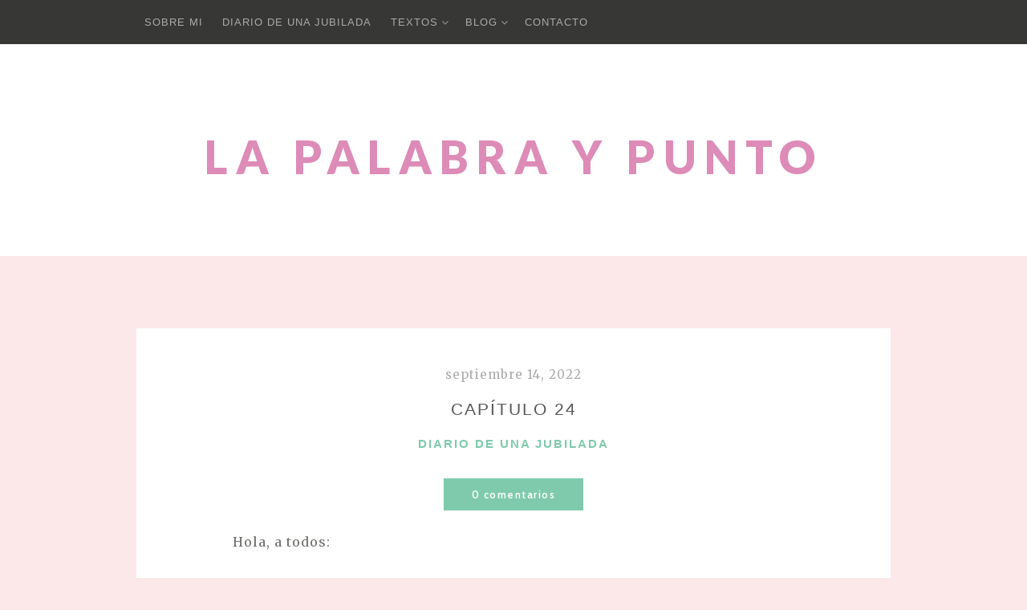

--- FILE ---
content_type: text/html; charset=UTF-8
request_url: https://lapalabraypunto.es/capitulo-24/
body_size: 11938
content:
<!DOCTYPE html>
<html lang="es">
<head>
		<meta charset="UTF-8">
	<meta name="viewport" content="width=device-width, initial-scale=1">
	<link rel="profile" href="http://gmpg.org/xfn/11">
	<link rel="pingback" href="https://lapalabraypunto.es/xmlrpc.php">

		<title>Capítulo 24 &#8211; La Palabra y Punto</title>
<meta name='robots' content='max-image-preview:large' />
<link rel='dns-prefetch' href='//fonts.googleapis.com' />
<link rel="alternate" type="application/rss+xml" title="La Palabra y Punto &raquo; Feed" href="https://lapalabraypunto.es/feed/" />
<link rel="alternate" type="application/rss+xml" title="La Palabra y Punto &raquo; Feed de los comentarios" href="https://lapalabraypunto.es/comments/feed/" />
<link rel="alternate" type="application/rss+xml" title="La Palabra y Punto &raquo; Comentario Capítulo 24 del feed" href="https://lapalabraypunto.es/capitulo-24/feed/" />
<link rel="alternate" title="oEmbed (JSON)" type="application/json+oembed" href="https://lapalabraypunto.es/wp-json/oembed/1.0/embed?url=https%3A%2F%2Flapalabraypunto.es%2Fcapitulo-24%2F" />
<link rel="alternate" title="oEmbed (XML)" type="text/xml+oembed" href="https://lapalabraypunto.es/wp-json/oembed/1.0/embed?url=https%3A%2F%2Flapalabraypunto.es%2Fcapitulo-24%2F&#038;format=xml" />
<style id='wp-img-auto-sizes-contain-inline-css' type='text/css'>
img:is([sizes=auto i],[sizes^="auto," i]){contain-intrinsic-size:3000px 1500px}
/*# sourceURL=wp-img-auto-sizes-contain-inline-css */
</style>
<style id='wp-emoji-styles-inline-css' type='text/css'>

	img.wp-smiley, img.emoji {
		display: inline !important;
		border: none !important;
		box-shadow: none !important;
		height: 1em !important;
		width: 1em !important;
		margin: 0 0.07em !important;
		vertical-align: -0.1em !important;
		background: none !important;
		padding: 0 !important;
	}
/*# sourceURL=wp-emoji-styles-inline-css */
</style>
<link rel='stylesheet' id='wp-block-library-css' href='https://lapalabraypunto.es/wp-includes/css/dist/block-library/style.min.css?ver=6.9' type='text/css' media='all' />
<style id='classic-theme-styles-inline-css' type='text/css'>
/*! This file is auto-generated */
.wp-block-button__link{color:#fff;background-color:#32373c;border-radius:9999px;box-shadow:none;text-decoration:none;padding:calc(.667em + 2px) calc(1.333em + 2px);font-size:1.125em}.wp-block-file__button{background:#32373c;color:#fff;text-decoration:none}
/*# sourceURL=/wp-includes/css/classic-themes.min.css */
</style>
<style id='simple-social-icons-block-styles-inline-css' type='text/css'>
:where(.wp-block-social-links.is-style-logos-only) .wp-social-link-imdb{background-color:#f5c518;color:#000}:where(.wp-block-social-links:not(.is-style-logos-only)) .wp-social-link-imdb{background-color:#f5c518;color:#000}:where(.wp-block-social-links.is-style-logos-only) .wp-social-link-kofi{color:#72a5f2}:where(.wp-block-social-links:not(.is-style-logos-only)) .wp-social-link-kofi{background-color:#72a5f2;color:#fff}:where(.wp-block-social-links.is-style-logos-only) .wp-social-link-letterboxd{color:#202830}:where(.wp-block-social-links:not(.is-style-logos-only)) .wp-social-link-letterboxd{background-color:#3b45fd;color:#fff}:where(.wp-block-social-links.is-style-logos-only) .wp-social-link-signal{color:#3b45fd}:where(.wp-block-social-links:not(.is-style-logos-only)) .wp-social-link-signal{background-color:#3b45fd;color:#fff}:where(.wp-block-social-links.is-style-logos-only) .wp-social-link-youtube-music{color:red}:where(.wp-block-social-links:not(.is-style-logos-only)) .wp-social-link-youtube-music{background-color:red;color:#fff}:where(.wp-block-social-links.is-style-logos-only) .wp-social-link-diaspora{color:#000}:where(.wp-block-social-links:not(.is-style-logos-only)) .wp-social-link-diaspora{background-color:#3e4142;color:#fff}:where(.wp-block-social-links.is-style-logos-only) .wp-social-link-bloglovin{color:#000}:where(.wp-block-social-links:not(.is-style-logos-only)) .wp-social-link-bloglovin{background-color:#000;color:#fff}:where(.wp-block-social-links.is-style-logos-only) .wp-social-link-phone{color:#000}:where(.wp-block-social-links:not(.is-style-logos-only)) .wp-social-link-phone{background-color:#000;color:#fff}:where(.wp-block-social-links.is-style-logos-only) .wp-social-link-substack{color:#ff6719}:where(.wp-block-social-links:not(.is-style-logos-only)) .wp-social-link-substack{background-color:#ff6719;color:#fff}:where(.wp-block-social-links.is-style-logos-only) .wp-social-link-tripadvisor{color:#34e0a1}:where(.wp-block-social-links:not(.is-style-logos-only)) .wp-social-link-tripadvisor{background-color:#34e0a1;color:#fff}:where(.wp-block-social-links.is-style-logos-only) .wp-social-link-xing{color:#026466}:where(.wp-block-social-links:not(.is-style-logos-only)) .wp-social-link-xing{background-color:#026466;color:#fff}:where(.wp-block-social-links.is-style-logos-only) .wp-social-link-pixelfed{color:#000}:where(.wp-block-social-links:not(.is-style-logos-only)) .wp-social-link-pixelfed{background-color:#000;color:#fff}:where(.wp-block-social-links.is-style-logos-only) .wp-social-link-matrix{color:#000}:where(.wp-block-social-links:not(.is-style-logos-only)) .wp-social-link-matrix{background-color:#000;color:#fff}:where(.wp-block-social-links.is-style-logos-only) .wp-social-link-protonmail{color:#6d4aff}:where(.wp-block-social-links:not(.is-style-logos-only)) .wp-social-link-protonmail{background-color:#6d4aff;color:#fff}:where(.wp-block-social-links.is-style-logos-only) .wp-social-link-paypal{color:#003087}:where(.wp-block-social-links:not(.is-style-logos-only)) .wp-social-link-paypal{background-color:#003087;color:#fff}:where(.wp-block-social-links.is-style-logos-only) .wp-social-link-antennapod{color:#20a5ff}:where(.wp-block-social-links:not(.is-style-logos-only)) .wp-social-link-antennapod{background-color:#20a5ff;color:#fff}:where(.wp-block-social-links:not(.is-style-logos-only)) .wp-social-link-caldotcom{background-color:#000;color:#fff}:where(.wp-block-social-links.is-style-logos-only) .wp-social-link-fedora{color:#294172}:where(.wp-block-social-links:not(.is-style-logos-only)) .wp-social-link-fedora{background-color:#294172;color:#fff}:where(.wp-block-social-links.is-style-logos-only) .wp-social-link-googlephotos{color:#4285f4}:where(.wp-block-social-links:not(.is-style-logos-only)) .wp-social-link-googlephotos{background-color:#4285f4;color:#fff}:where(.wp-block-social-links.is-style-logos-only) .wp-social-link-googlescholar{color:#4285f4}:where(.wp-block-social-links:not(.is-style-logos-only)) .wp-social-link-googlescholar{background-color:#4285f4;color:#fff}:where(.wp-block-social-links.is-style-logos-only) .wp-social-link-mendeley{color:#9d1626}:where(.wp-block-social-links:not(.is-style-logos-only)) .wp-social-link-mendeley{background-color:#9d1626;color:#fff}:where(.wp-block-social-links.is-style-logos-only) .wp-social-link-notion{color:#000}:where(.wp-block-social-links:not(.is-style-logos-only)) .wp-social-link-notion{background-color:#000;color:#fff}:where(.wp-block-social-links.is-style-logos-only) .wp-social-link-overcast{color:#fc7e0f}:where(.wp-block-social-links:not(.is-style-logos-only)) .wp-social-link-overcast{background-color:#fc7e0f;color:#fff}:where(.wp-block-social-links.is-style-logos-only) .wp-social-link-pexels{color:#05a081}:where(.wp-block-social-links:not(.is-style-logos-only)) .wp-social-link-pexels{background-color:#05a081;color:#fff}:where(.wp-block-social-links.is-style-logos-only) .wp-social-link-pocketcasts{color:#f43e37}:where(.wp-block-social-links:not(.is-style-logos-only)) .wp-social-link-pocketcasts{background-color:#f43e37;color:#fff}:where(.wp-block-social-links.is-style-logos-only) .wp-social-link-strava{color:#fc4c02}:where(.wp-block-social-links:not(.is-style-logos-only)) .wp-social-link-strava{background-color:#fc4c02;color:#fff}:where(.wp-block-social-links.is-style-logos-only) .wp-social-link-wechat{color:#09b83e}:where(.wp-block-social-links:not(.is-style-logos-only)) .wp-social-link-wechat{background-color:#09b83e;color:#fff}:where(.wp-block-social-links.is-style-logos-only) .wp-social-link-zulip{color:#54a7ff}:where(.wp-block-social-links:not(.is-style-logos-only)) .wp-social-link-zulip{background-color:#000;color:#fff}:where(.wp-block-social-links.is-style-logos-only) .wp-social-link-podcastaddict{color:#f3842c}:where(.wp-block-social-links:not(.is-style-logos-only)) .wp-social-link-podcastaddict{background-color:#f3842c;color:#fff}:where(.wp-block-social-links.is-style-logos-only) .wp-social-link-applepodcasts{color:#8e32c6}:where(.wp-block-social-links:not(.is-style-logos-only)) .wp-social-link-applepodcasts{background-color:#8e32c6;color:#fff}:where(.wp-block-social-links.is-style-logos-only) .wp-social-link-ivoox{color:#f45f31}:where(.wp-block-social-links:not(.is-style-logos-only)) .wp-social-link-ivoox{background-color:#f45f31;color:#fff}

/*# sourceURL=https://lapalabraypunto.es/wp-content/plugins/simple-social-icons/build/style-index.css */
</style>
<style id='global-styles-inline-css' type='text/css'>
:root{--wp--preset--aspect-ratio--square: 1;--wp--preset--aspect-ratio--4-3: 4/3;--wp--preset--aspect-ratio--3-4: 3/4;--wp--preset--aspect-ratio--3-2: 3/2;--wp--preset--aspect-ratio--2-3: 2/3;--wp--preset--aspect-ratio--16-9: 16/9;--wp--preset--aspect-ratio--9-16: 9/16;--wp--preset--color--black: #000000;--wp--preset--color--cyan-bluish-gray: #abb8c3;--wp--preset--color--white: #ffffff;--wp--preset--color--pale-pink: #f78da7;--wp--preset--color--vivid-red: #cf2e2e;--wp--preset--color--luminous-vivid-orange: #ff6900;--wp--preset--color--luminous-vivid-amber: #fcb900;--wp--preset--color--light-green-cyan: #7bdcb5;--wp--preset--color--vivid-green-cyan: #00d084;--wp--preset--color--pale-cyan-blue: #8ed1fc;--wp--preset--color--vivid-cyan-blue: #0693e3;--wp--preset--color--vivid-purple: #9b51e0;--wp--preset--gradient--vivid-cyan-blue-to-vivid-purple: linear-gradient(135deg,rgb(6,147,227) 0%,rgb(155,81,224) 100%);--wp--preset--gradient--light-green-cyan-to-vivid-green-cyan: linear-gradient(135deg,rgb(122,220,180) 0%,rgb(0,208,130) 100%);--wp--preset--gradient--luminous-vivid-amber-to-luminous-vivid-orange: linear-gradient(135deg,rgb(252,185,0) 0%,rgb(255,105,0) 100%);--wp--preset--gradient--luminous-vivid-orange-to-vivid-red: linear-gradient(135deg,rgb(255,105,0) 0%,rgb(207,46,46) 100%);--wp--preset--gradient--very-light-gray-to-cyan-bluish-gray: linear-gradient(135deg,rgb(238,238,238) 0%,rgb(169,184,195) 100%);--wp--preset--gradient--cool-to-warm-spectrum: linear-gradient(135deg,rgb(74,234,220) 0%,rgb(151,120,209) 20%,rgb(207,42,186) 40%,rgb(238,44,130) 60%,rgb(251,105,98) 80%,rgb(254,248,76) 100%);--wp--preset--gradient--blush-light-purple: linear-gradient(135deg,rgb(255,206,236) 0%,rgb(152,150,240) 100%);--wp--preset--gradient--blush-bordeaux: linear-gradient(135deg,rgb(254,205,165) 0%,rgb(254,45,45) 50%,rgb(107,0,62) 100%);--wp--preset--gradient--luminous-dusk: linear-gradient(135deg,rgb(255,203,112) 0%,rgb(199,81,192) 50%,rgb(65,88,208) 100%);--wp--preset--gradient--pale-ocean: linear-gradient(135deg,rgb(255,245,203) 0%,rgb(182,227,212) 50%,rgb(51,167,181) 100%);--wp--preset--gradient--electric-grass: linear-gradient(135deg,rgb(202,248,128) 0%,rgb(113,206,126) 100%);--wp--preset--gradient--midnight: linear-gradient(135deg,rgb(2,3,129) 0%,rgb(40,116,252) 100%);--wp--preset--font-size--small: 13px;--wp--preset--font-size--medium: 20px;--wp--preset--font-size--large: 36px;--wp--preset--font-size--x-large: 42px;--wp--preset--spacing--20: 0.44rem;--wp--preset--spacing--30: 0.67rem;--wp--preset--spacing--40: 1rem;--wp--preset--spacing--50: 1.5rem;--wp--preset--spacing--60: 2.25rem;--wp--preset--spacing--70: 3.38rem;--wp--preset--spacing--80: 5.06rem;--wp--preset--shadow--natural: 6px 6px 9px rgba(0, 0, 0, 0.2);--wp--preset--shadow--deep: 12px 12px 50px rgba(0, 0, 0, 0.4);--wp--preset--shadow--sharp: 6px 6px 0px rgba(0, 0, 0, 0.2);--wp--preset--shadow--outlined: 6px 6px 0px -3px rgb(255, 255, 255), 6px 6px rgb(0, 0, 0);--wp--preset--shadow--crisp: 6px 6px 0px rgb(0, 0, 0);}:where(.is-layout-flex){gap: 0.5em;}:where(.is-layout-grid){gap: 0.5em;}body .is-layout-flex{display: flex;}.is-layout-flex{flex-wrap: wrap;align-items: center;}.is-layout-flex > :is(*, div){margin: 0;}body .is-layout-grid{display: grid;}.is-layout-grid > :is(*, div){margin: 0;}:where(.wp-block-columns.is-layout-flex){gap: 2em;}:where(.wp-block-columns.is-layout-grid){gap: 2em;}:where(.wp-block-post-template.is-layout-flex){gap: 1.25em;}:where(.wp-block-post-template.is-layout-grid){gap: 1.25em;}.has-black-color{color: var(--wp--preset--color--black) !important;}.has-cyan-bluish-gray-color{color: var(--wp--preset--color--cyan-bluish-gray) !important;}.has-white-color{color: var(--wp--preset--color--white) !important;}.has-pale-pink-color{color: var(--wp--preset--color--pale-pink) !important;}.has-vivid-red-color{color: var(--wp--preset--color--vivid-red) !important;}.has-luminous-vivid-orange-color{color: var(--wp--preset--color--luminous-vivid-orange) !important;}.has-luminous-vivid-amber-color{color: var(--wp--preset--color--luminous-vivid-amber) !important;}.has-light-green-cyan-color{color: var(--wp--preset--color--light-green-cyan) !important;}.has-vivid-green-cyan-color{color: var(--wp--preset--color--vivid-green-cyan) !important;}.has-pale-cyan-blue-color{color: var(--wp--preset--color--pale-cyan-blue) !important;}.has-vivid-cyan-blue-color{color: var(--wp--preset--color--vivid-cyan-blue) !important;}.has-vivid-purple-color{color: var(--wp--preset--color--vivid-purple) !important;}.has-black-background-color{background-color: var(--wp--preset--color--black) !important;}.has-cyan-bluish-gray-background-color{background-color: var(--wp--preset--color--cyan-bluish-gray) !important;}.has-white-background-color{background-color: var(--wp--preset--color--white) !important;}.has-pale-pink-background-color{background-color: var(--wp--preset--color--pale-pink) !important;}.has-vivid-red-background-color{background-color: var(--wp--preset--color--vivid-red) !important;}.has-luminous-vivid-orange-background-color{background-color: var(--wp--preset--color--luminous-vivid-orange) !important;}.has-luminous-vivid-amber-background-color{background-color: var(--wp--preset--color--luminous-vivid-amber) !important;}.has-light-green-cyan-background-color{background-color: var(--wp--preset--color--light-green-cyan) !important;}.has-vivid-green-cyan-background-color{background-color: var(--wp--preset--color--vivid-green-cyan) !important;}.has-pale-cyan-blue-background-color{background-color: var(--wp--preset--color--pale-cyan-blue) !important;}.has-vivid-cyan-blue-background-color{background-color: var(--wp--preset--color--vivid-cyan-blue) !important;}.has-vivid-purple-background-color{background-color: var(--wp--preset--color--vivid-purple) !important;}.has-black-border-color{border-color: var(--wp--preset--color--black) !important;}.has-cyan-bluish-gray-border-color{border-color: var(--wp--preset--color--cyan-bluish-gray) !important;}.has-white-border-color{border-color: var(--wp--preset--color--white) !important;}.has-pale-pink-border-color{border-color: var(--wp--preset--color--pale-pink) !important;}.has-vivid-red-border-color{border-color: var(--wp--preset--color--vivid-red) !important;}.has-luminous-vivid-orange-border-color{border-color: var(--wp--preset--color--luminous-vivid-orange) !important;}.has-luminous-vivid-amber-border-color{border-color: var(--wp--preset--color--luminous-vivid-amber) !important;}.has-light-green-cyan-border-color{border-color: var(--wp--preset--color--light-green-cyan) !important;}.has-vivid-green-cyan-border-color{border-color: var(--wp--preset--color--vivid-green-cyan) !important;}.has-pale-cyan-blue-border-color{border-color: var(--wp--preset--color--pale-cyan-blue) !important;}.has-vivid-cyan-blue-border-color{border-color: var(--wp--preset--color--vivid-cyan-blue) !important;}.has-vivid-purple-border-color{border-color: var(--wp--preset--color--vivid-purple) !important;}.has-vivid-cyan-blue-to-vivid-purple-gradient-background{background: var(--wp--preset--gradient--vivid-cyan-blue-to-vivid-purple) !important;}.has-light-green-cyan-to-vivid-green-cyan-gradient-background{background: var(--wp--preset--gradient--light-green-cyan-to-vivid-green-cyan) !important;}.has-luminous-vivid-amber-to-luminous-vivid-orange-gradient-background{background: var(--wp--preset--gradient--luminous-vivid-amber-to-luminous-vivid-orange) !important;}.has-luminous-vivid-orange-to-vivid-red-gradient-background{background: var(--wp--preset--gradient--luminous-vivid-orange-to-vivid-red) !important;}.has-very-light-gray-to-cyan-bluish-gray-gradient-background{background: var(--wp--preset--gradient--very-light-gray-to-cyan-bluish-gray) !important;}.has-cool-to-warm-spectrum-gradient-background{background: var(--wp--preset--gradient--cool-to-warm-spectrum) !important;}.has-blush-light-purple-gradient-background{background: var(--wp--preset--gradient--blush-light-purple) !important;}.has-blush-bordeaux-gradient-background{background: var(--wp--preset--gradient--blush-bordeaux) !important;}.has-luminous-dusk-gradient-background{background: var(--wp--preset--gradient--luminous-dusk) !important;}.has-pale-ocean-gradient-background{background: var(--wp--preset--gradient--pale-ocean) !important;}.has-electric-grass-gradient-background{background: var(--wp--preset--gradient--electric-grass) !important;}.has-midnight-gradient-background{background: var(--wp--preset--gradient--midnight) !important;}.has-small-font-size{font-size: var(--wp--preset--font-size--small) !important;}.has-medium-font-size{font-size: var(--wp--preset--font-size--medium) !important;}.has-large-font-size{font-size: var(--wp--preset--font-size--large) !important;}.has-x-large-font-size{font-size: var(--wp--preset--font-size--x-large) !important;}
:where(.wp-block-post-template.is-layout-flex){gap: 1.25em;}:where(.wp-block-post-template.is-layout-grid){gap: 1.25em;}
:where(.wp-block-term-template.is-layout-flex){gap: 1.25em;}:where(.wp-block-term-template.is-layout-grid){gap: 1.25em;}
:where(.wp-block-columns.is-layout-flex){gap: 2em;}:where(.wp-block-columns.is-layout-grid){gap: 2em;}
:root :where(.wp-block-pullquote){font-size: 1.5em;line-height: 1.6;}
/*# sourceURL=global-styles-inline-css */
</style>
<link rel='stylesheet' id='contact-form-7-css' href='https://lapalabraypunto.es/wp-content/plugins/contact-form-7/includes/css/styles.css?ver=6.1.4' type='text/css' media='all' />
<link rel='stylesheet' id='page-visit-counter-pro-css' href='https://lapalabraypunto.es/wp-content/plugins/page-visit-counter/public/css/page-visit-counter-public.css?ver=6.0.3' type='text/css' media='all' />
<link rel='stylesheet' id='mc4wp-form-themes-css' href='https://lapalabraypunto.es/wp-content/plugins/mailchimp-for-wp/assets/css/form-themes.css?ver=4.10.9' type='text/css' media='all' />
<link rel='stylesheet' id='bootstrap-css-css' href='https://lapalabraypunto.es/wp-content/themes/zillah/css/bootstrap.min.css?ver=v3.3.6' type='text/css' media='all' />
<link rel='stylesheet' id='zillah-style-css' href='https://lapalabraypunto.es/wp-content/themes/zillah/style.css?ver=6.9' type='text/css' media='all' />
<link rel='stylesheet' id='zillah-fonts-css' href='//fonts.googleapis.com/css?family=Merriweather%3A400%2C300%7CCabin%3A400%2C500%2C600%2C700%7CLato%3A400%2C900%2C700&#038;subset=latin%2Clatin-ext' type='text/css' media='all' />
<link rel='stylesheet' id='font-awesome-css' href='https://lapalabraypunto.es/wp-content/plugins/elementor/assets/lib/font-awesome/css/font-awesome.min.css?ver=4.7.0' type='text/css' media='all' />
<link rel='stylesheet' id='simple-social-icons-font-css' href='https://lapalabraypunto.es/wp-content/plugins/simple-social-icons/css/style.css?ver=4.0.0' type='text/css' media='all' />
<script type="text/javascript" src="https://lapalabraypunto.es/wp-includes/js/jquery/jquery.min.js?ver=3.7.1" id="jquery-core-js"></script>
<script type="text/javascript" src="https://lapalabraypunto.es/wp-includes/js/jquery/jquery-migrate.min.js?ver=3.4.1" id="jquery-migrate-js"></script>
<script type="text/javascript" src="https://lapalabraypunto.es/wp-content/plugins/page-visit-counter/public/js/page-visit-counter-public.js?ver=6.0.3" id="page-visit-counter-pro-js"></script>
<link rel="https://api.w.org/" href="https://lapalabraypunto.es/wp-json/" /><link rel="alternate" title="JSON" type="application/json" href="https://lapalabraypunto.es/wp-json/wp/v2/posts/679" /><link rel="EditURI" type="application/rsd+xml" title="RSD" href="https://lapalabraypunto.es/xmlrpc.php?rsd" />
<meta name="generator" content="WordPress 6.9" />
<link rel="canonical" href="https://lapalabraypunto.es/capitulo-24/" />
<link rel='shortlink' href='https://lapalabraypunto.es/?p=679' />
<style id="zillah_customizr_pallete" type="text/css">
				.site-title a, .site-title a:visited {
					color: #dd8bb7
				}
			
			h4, h5, h6,
			body,
			button,
			input,
			select,
			textarea,
			.comment-reply-title,
			h2.comments-title,
			.site-info a,
			.entry-content #jp-relatedposts h3.jp-relatedposts-headline,
			.entry-content #jp-relatedposts h3.jp-relatedposts-headline em {
				font-family: 'Merriweather', serif;
				font-weight: 400;
			}
		
		h1, h2, h3,
		button,
		input[type="button"],
		input[type="reset"],
		input[type="submit"],
		.btn,
		.main-navigation a,
		.posts-navigation .nav-previous a,
		.posts-navigation .nav-next a,
		.post-navigation .nav-links a,
		.author-details-title,
		.page-main-header .entry-title,
		.comment-respond label,
		.entry-title,
		.categories-links a,
		.entry-header .cat-links,
		.more-link,
		.comment-author .fn,
		.comment-author .fn a,
		.comment-metadata,
		.comment-metadata a,
		.reply a,
		.header-search input[type="search"],
		.site-footer h3,
		.site-footer .widget-title,
		.entry-content #jp-relatedposts .jp-relatedposts-items .jp-relatedposts-post .jp-relatedposts-post-title a,
		.widget_categories li a ,
		.widget_recent_entries .post-date,
		.carousel-caption-title a {
			font-family: 'Ubuntu', sans-serif;
			font-weight: 400;
		}
			body {
				font-size: 16px;
			}
		</style><meta name="generator" content="Elementor 3.34.1; features: additional_custom_breakpoints; settings: css_print_method-external, google_font-enabled, font_display-auto">
			<style>
				.e-con.e-parent:nth-of-type(n+4):not(.e-lazyloaded):not(.e-no-lazyload),
				.e-con.e-parent:nth-of-type(n+4):not(.e-lazyloaded):not(.e-no-lazyload) * {
					background-image: none !important;
				}
				@media screen and (max-height: 1024px) {
					.e-con.e-parent:nth-of-type(n+3):not(.e-lazyloaded):not(.e-no-lazyload),
					.e-con.e-parent:nth-of-type(n+3):not(.e-lazyloaded):not(.e-no-lazyload) * {
						background-image: none !important;
					}
				}
				@media screen and (max-height: 640px) {
					.e-con.e-parent:nth-of-type(n+2):not(.e-lazyloaded):not(.e-no-lazyload),
					.e-con.e-parent:nth-of-type(n+2):not(.e-lazyloaded):not(.e-no-lazyload) * {
						background-image: none !important;
					}
				}
			</style>
			<style type="text/css" id="custom-background-css">
body.custom-background { background-color: #fce8e9; }
</style>
			<style type="text/css" id="wp-custom-css">
			.site-description {
	color: black;}

		</style>
		</head>
<body class="wp-singular post-template-default single single-post postid-679 single-format-standard custom-background wp-theme-zillah elementor-default elementor-kit-324">
<div id="page" class="site">
	<a class="skip-link screen-reader-text" href="#main">Saltar al contenido</a>
		<header id="masthead" class="site-header" role="banner">

		<div class="header-inner-top">
			<div class="container container-header">
				<div class="header-inner">

					<div class="main-navigation-wrap">

						<div class="main-navigation-wrap-inner
						 no-social-menu						">

							
							<nav id="site-navigation" class="main-navigation" role="navigation">
								<div class="menu-principal-container"><ul id="primary-menu" class="menu"><li id="menu-item-47" class="menu-item menu-item-type-post_type menu-item-object-page menu-item-home menu-item-47"><a href="https://lapalabraypunto.es/">SOBRE MI</a></li>
<li id="menu-item-388" class="menu-item menu-item-type-taxonomy menu-item-object-category current-post-ancestor current-menu-parent current-post-parent menu-item-388"><a href="https://lapalabraypunto.es/category/diario-de-una-jubilada/">Diario de una jubilada</a></li>
<li id="menu-item-419" class="menu-item menu-item-type-post_type menu-item-object-page menu-item-has-children menu-item-419"><a href="https://lapalabraypunto.es/resenas/">Textos</a>
<ul class="sub-menu">
	<li id="menu-item-245" class="menu-item menu-item-type-taxonomy menu-item-object-category menu-item-245"><a href="https://lapalabraypunto.es/category/relatos/">Relatos</a></li>
	<li id="menu-item-246" class="menu-item menu-item-type-taxonomy menu-item-object-category menu-item-246"><a href="https://lapalabraypunto.es/category/pensamientos/">Pensamientos</a></li>
</ul>
</li>
<li id="menu-item-394" class="menu-item menu-item-type-post_type menu-item-object-page current_page_parent menu-item-has-children menu-item-394"><a href="https://lapalabraypunto.es/blog/">BLOG</a>
<ul class="sub-menu">
	<li id="menu-item-387" class="menu-item menu-item-type-taxonomy menu-item-object-category menu-item-387"><a href="https://lapalabraypunto.es/category/resenas/">Reseñas</a></li>
	<li id="menu-item-250" class="menu-item menu-item-type-taxonomy menu-item-object-category menu-item-250"><a href="https://lapalabraypunto.es/category/noticias/">Noticias</a></li>
	<li id="menu-item-396" class="menu-item menu-item-type-post_type menu-item-object-page menu-item-396"><a href="https://lapalabraypunto.es/articulos/">Articulos</a></li>
	<li id="menu-item-395" class="menu-item menu-item-type-post_type menu-item-object-page menu-item-395"><a href="https://lapalabraypunto.es/entrevistas/">Entrevistas</a></li>
</ul>
</li>
<li id="menu-item-53" class="menu-item menu-item-type-post_type menu-item-object-page menu-item-53"><a href="https://lapalabraypunto.es/contacto/">Contacto</a></li>
</ul></div>							</nav><!-- #site-navigation -->

							<div class="menu-toggle-button-wrap">
								<button class="menu-toggle" aria-controls="primary-menu" aria-expanded="false"><i class="fa fa-bars"></i></button>
							</div>

							<div class="header-search">
															</div>

						</div>
					</div>
				</div><!-- .container-header -->
			</div>
		</div>

		<div class="header-inner-site-branding header-logo-wrap-single">
			<div class="container container-header-logo">
								<div class="site-branding-wrap">
					<div class="site-branding">
						<div class="header-logo-wrap"><div class="header-title-wrap">				<p class="site-title"><a href="https://lapalabraypunto.es/" rel="home">La Palabra y Punto</a></p>
				</div></div>					</div><!-- .site-branding -->
				</div>
							</div><!-- .container-header-logo -->
		</div>

	</header><!-- #masthead -->
	
	
		<div id="content" class="site-content">
		<div class="container">
			
	<div class="content-wrap">

		<div id="primary" class="content-area">
			<main id="main" class="site-main" role="main">

			
<article id="post-679" class="article single-post-alt entry-content-wrap post-679 post type-post status-publish format-standard hentry category-diario-de-una-jubilada">

	<header class="entry-header">
		<div class="content-inner-wrap content-inner-wrap-alt">
			<span class="posted-on"><a href="https://lapalabraypunto.es/capitulo-24/" rel="bookmark"><time class="entry-date published" datetime="2022-09-14T09:07:54+00:00" itemprop="datePublished">septiembre 14, 2022</time><time class="updated" datetime="2022-10-06T10:05:48+00:00" itemprop="dateModified">octubre 6, 2022</time><meta itemprop="datePublished" content="octubre 6, 2022"></a></span><h1 class="entry-title">Capítulo 24</h1><span class="cat-links"><span class="screen-reader-text">Categorías </span><a href="https://lapalabraypunto.es/category/diario-de-una-jubilada/" rel="category tag">Diario de una jubilada</a></span><span class="alt-comments-number">0 comentarios</span>		</div>
	</header><!-- .entry-header -->

	
		<div class="entry-content">
		<div class="content-inner-wrap">
			<p>Hola, a todos:</p>
<p>¡Qué lástima! se acabaron las investigaciones de la isla. Me dijo un inspector de policía que le dejáramos a ellos hacer su trabajo, el muy antipático, pues yo creo que no lo han hecho bien, que la muerte del cura no está tan clara, un infarto, sí, pero provocado ¿por qué o por quién?, y eso no lo han investigado que yo sepa. Y yo sé mucho. Y Marisa me da la razón, claro que ella no vive aquí, estaba de vacaciones, menudas vacaciones con muerto incluido que tuvo. Creo que esperaré a que vuelva Marisa para seguir con nuestras investigaciones mentales&#8230; y quien sabe&#8230;</p>
<p>Mi Conga está haciendo méritos para no ser demandada. Es muy lista, me da una de cal y otra de arena. Pues resulta que me hice un esguince en el tobillo al cruzar un paso de peatones con semáforo, que conste que yo pasé en verde. Pues eso, que la caída, el dolor, el hospital, el vendaje y el reposo. Preocupada por la limpieza, mi Conga reaccionó a mi decaimiento limpiando a fondo con una energía inusual, así que no sé qué hacer ¿será su estrategia para que no la demande, o me querrá de verdad y ha sufrido al verme herida? ¿Cómo saber lo que piensa un robot?, porque estoy segura de que pensar, piensa.</p>
<p>Estoy constantemente escuchando por las esquinas que: ¡no se nota ni una sola gota de aire!, ¡como si el aire se midiera por gotas! Trato de explicarles que debemos entender a los aires que también necesitan descanso y se paran precisamente para respirar y coger más aire porque con el calor que está haciendo todos estamos expuestos al cansancio, y así, cuando descansan y respiran, nos pueden dar más aire con más brío. Y noto que me miran raro, y no lo entiendo. ¡Ignorantes!</p>
<p>Estoy triste porque Pantaleón no ha vuelto, sigue por Benidorm, sí ha venido un enviado suyo para ocupar su puesto en las alturas pero no es lo mismo. Este se llama Leo y es cubano. No sé si lo llaman así porque es su nombre, porque nació en agosto o porque es un diminutivo como Leonardo, por ejemplo.<br />
Se porta bien, no me da trabajo, solo le llevo la cena y el vasito de vino por la noche, el resto del día se dedica a sus «trámites». Dice que se pasa el día buscando trabajo pero hasta mediodía no lo oigo bajar, así que no sé qué tramites se hacen a partir de esa hora. Todavía no tenemos mucha confianza, así que no hablamos mucho.<br />
Espero que Pantaleón vuelva y me cuente como le va. Las vecinas no son todavía conscientes del nuevo vecino que tenemos en las alturas, aunque me temo que pronto lo serán.</p>
<p>Frase del día: CONOCES LA LUZ, PERO ¿TE IMAGINAS QUÉ LA PRODUCIRÁ?</p>
<p>Sigo con la vida y os voy contando.</p>
<p>Hasta pronto, amigos.</p>
 		</div>
	</div><!-- .entry-content -->
	
	<footer class="entry-footer">
		<div class="content-inner-wrap">
					</div>
	</footer><!-- .entry-footer -->

</article><!-- #post-## -->


	<nav class="navigation post-navigation" aria-label="Entradas">
		<h2 class="screen-reader-text">Navegación de entradas</h2>
		<div class="nav-links"><div class="nav-previous"><a href="https://lapalabraypunto.es/capitulo-23/" rel="prev"><span class="post-title">Capítulo 23</span></a></div><div class="nav-next"><a href="https://lapalabraypunto.es/presentacion-de-la-novela-de-color-de-amapola-de-lola-alemany/" rel="next"><span class="post-title">PRESENTACIÓN DE LA NOVELA «DE COLOR DE AMAPOLA» DE LOLA ALEMANY</span></a></div></div>
	</nav><div class="comments-area-wrap">
<div id="comments" class="comments-area">
	
		<div id="respond" class="comment-respond">
		<h3 id="reply-title" class="comment-reply-title">Deja una respuesta <small><a rel="nofollow" id="cancel-comment-reply-link" href="/capitulo-24/#respond" style="display:none;">Cancelar la respuesta</a></small></h3><form action="https://lapalabraypunto.es/wp-comments-post.php" method="post" id="commentform" class="comment-form"><p class="comment-notes"><span id="email-notes">Tu dirección de correo electrónico no será publicada.</span> <span class="required-field-message">Los campos obligatorios están marcados con <span class="required">*</span></span></p><p class="comment-form-comment"><label for="comment">Comentario <span class="required">*</span></label> <textarea id="comment" name="comment" cols="45" rows="8" maxlength="65525" required></textarea></p><p class="comment-form-author"><label for="author">Nombre <span class="required">*</span></label> <input id="author" name="author" type="text" value="" size="30" maxlength="245" autocomplete="name" required /></p>
<p class="comment-form-email"><label for="email">Correo electrónico <span class="required">*</span></label> <input id="email" name="email" type="email" value="" size="30" maxlength="100" aria-describedby="email-notes" autocomplete="email" required /></p>
<p class="comment-form-url"><label for="url">Web</label> <input id="url" name="url" type="url" value="" size="30" maxlength="200" autocomplete="url" /></p>
<p class="form-submit"><input name="submit" type="submit" id="submit" class="submit" value="Publicar el comentario" /> <input type='hidden' name='comment_post_ID' value='679' id='comment_post_ID' />
<input type='hidden' name='comment_parent' id='comment_parent' value='0' />
</p><p style="display: none;"><input type="hidden" id="akismet_comment_nonce" name="akismet_comment_nonce" value="a9ec522142" /></p><p style="display: none !important;" class="akismet-fields-container" data-prefix="ak_"><label>&#916;<textarea name="ak_hp_textarea" cols="45" rows="8" maxlength="100"></textarea></label><input type="hidden" id="ak_js_1" name="ak_js" value="117"/><script>document.getElementById( "ak_js_1" ).setAttribute( "value", ( new Date() ).getTime() );</script></p></form>	</div><!-- #respond -->
	
	</div><!-- #comments -->
</div>
			</main><!-- #main -->
		</div><!-- #primary -->

	</div><!-- .content-wrap -->


					</div><!-- .container -->
	</div><!-- #content -->
	
		<footer id="colophon" class="site-footer" role="contentinfo">
		
		
			<div class="container container-footer">

				<div class="footer-inner">
					<div class="row">
						<div class="col-sm-4">
							<section id="nav_menu-2" class="widget widget_nav_menu"><div class="menu-principal-container"><ul id="menu-principal" class="menu"><li class="menu-item menu-item-type-post_type menu-item-object-page menu-item-home menu-item-47"><a href="https://lapalabraypunto.es/">SOBRE MI</a></li>
<li class="menu-item menu-item-type-taxonomy menu-item-object-category current-post-ancestor current-menu-parent current-post-parent menu-item-388"><a href="https://lapalabraypunto.es/category/diario-de-una-jubilada/">Diario de una jubilada</a></li>
<li class="menu-item menu-item-type-post_type menu-item-object-page menu-item-has-children menu-item-419"><a href="https://lapalabraypunto.es/resenas/">Textos</a>
<ul class="sub-menu">
	<li class="menu-item menu-item-type-taxonomy menu-item-object-category menu-item-245"><a href="https://lapalabraypunto.es/category/relatos/">Relatos</a></li>
	<li class="menu-item menu-item-type-taxonomy menu-item-object-category menu-item-246"><a href="https://lapalabraypunto.es/category/pensamientos/">Pensamientos</a></li>
</ul>
</li>
<li class="menu-item menu-item-type-post_type menu-item-object-page current_page_parent menu-item-has-children menu-item-394"><a href="https://lapalabraypunto.es/blog/">BLOG</a>
<ul class="sub-menu">
	<li class="menu-item menu-item-type-taxonomy menu-item-object-category menu-item-387"><a href="https://lapalabraypunto.es/category/resenas/">Reseñas</a></li>
	<li class="menu-item menu-item-type-taxonomy menu-item-object-category menu-item-250"><a href="https://lapalabraypunto.es/category/noticias/">Noticias</a></li>
	<li class="menu-item menu-item-type-post_type menu-item-object-page menu-item-396"><a href="https://lapalabraypunto.es/articulos/">Articulos</a></li>
	<li class="menu-item menu-item-type-post_type menu-item-object-page menu-item-395"><a href="https://lapalabraypunto.es/entrevistas/">Entrevistas</a></li>
</ul>
</li>
<li class="menu-item menu-item-type-post_type menu-item-object-page menu-item-53"><a href="https://lapalabraypunto.es/contacto/">Contacto</a></li>
</ul></div></section>						</div>

						<div class="col-sm-4">
							<section id="archives-3" class="widget widget_archive"><h2 class="widget-title">Archivos</h2>		<label class="screen-reader-text" for="archives-dropdown-3">Archivos</label>
		<select id="archives-dropdown-3" name="archive-dropdown">
			
			<option value="">Elegir el mes</option>
				<option value='https://lapalabraypunto.es/2025/10/'> octubre 2025 </option>
	<option value='https://lapalabraypunto.es/2025/07/'> julio 2025 </option>
	<option value='https://lapalabraypunto.es/2025/03/'> marzo 2025 </option>
	<option value='https://lapalabraypunto.es/2024/10/'> octubre 2024 </option>
	<option value='https://lapalabraypunto.es/2024/07/'> julio 2024 </option>
	<option value='https://lapalabraypunto.es/2024/05/'> mayo 2024 </option>
	<option value='https://lapalabraypunto.es/2024/02/'> febrero 2024 </option>
	<option value='https://lapalabraypunto.es/2023/12/'> diciembre 2023 </option>
	<option value='https://lapalabraypunto.es/2023/11/'> noviembre 2023 </option>
	<option value='https://lapalabraypunto.es/2023/10/'> octubre 2023 </option>
	<option value='https://lapalabraypunto.es/2023/08/'> agosto 2023 </option>
	<option value='https://lapalabraypunto.es/2023/06/'> junio 2023 </option>
	<option value='https://lapalabraypunto.es/2023/04/'> abril 2023 </option>
	<option value='https://lapalabraypunto.es/2023/03/'> marzo 2023 </option>
	<option value='https://lapalabraypunto.es/2023/02/'> febrero 2023 </option>
	<option value='https://lapalabraypunto.es/2023/01/'> enero 2023 </option>
	<option value='https://lapalabraypunto.es/2022/12/'> diciembre 2022 </option>
	<option value='https://lapalabraypunto.es/2022/11/'> noviembre 2022 </option>
	<option value='https://lapalabraypunto.es/2022/10/'> octubre 2022 </option>
	<option value='https://lapalabraypunto.es/2022/09/'> septiembre 2022 </option>
	<option value='https://lapalabraypunto.es/2022/08/'> agosto 2022 </option>
	<option value='https://lapalabraypunto.es/2022/07/'> julio 2022 </option>
	<option value='https://lapalabraypunto.es/2022/06/'> junio 2022 </option>
	<option value='https://lapalabraypunto.es/2022/05/'> mayo 2022 </option>
	<option value='https://lapalabraypunto.es/2022/04/'> abril 2022 </option>
	<option value='https://lapalabraypunto.es/2022/03/'> marzo 2022 </option>
	<option value='https://lapalabraypunto.es/2022/02/'> febrero 2022 </option>
	<option value='https://lapalabraypunto.es/2022/01/'> enero 2022 </option>
	<option value='https://lapalabraypunto.es/2021/12/'> diciembre 2021 </option>
	<option value='https://lapalabraypunto.es/2021/11/'> noviembre 2021 </option>
	<option value='https://lapalabraypunto.es/2021/10/'> octubre 2021 </option>
	<option value='https://lapalabraypunto.es/2021/09/'> septiembre 2021 </option>
	<option value='https://lapalabraypunto.es/2020/06/'> junio 2020 </option>
	<option value='https://lapalabraypunto.es/2020/04/'> abril 2020 </option>
	<option value='https://lapalabraypunto.es/2019/11/'> noviembre 2019 </option>
	<option value='https://lapalabraypunto.es/2019/10/'> octubre 2019 </option>
	<option value='https://lapalabraypunto.es/2019/09/'> septiembre 2019 </option>
	<option value='https://lapalabraypunto.es/2019/08/'> agosto 2019 </option>
	<option value='https://lapalabraypunto.es/2019/07/'> julio 2019 </option>
	<option value='https://lapalabraypunto.es/2019/06/'> junio 2019 </option>
	<option value='https://lapalabraypunto.es/2019/04/'> abril 2019 </option>
	<option value='https://lapalabraypunto.es/2018/11/'> noviembre 2018 </option>

		</select>

			<script type="text/javascript">
/* <![CDATA[ */

( ( dropdownId ) => {
	const dropdown = document.getElementById( dropdownId );
	function onSelectChange() {
		setTimeout( () => {
			if ( 'escape' === dropdown.dataset.lastkey ) {
				return;
			}
			if ( dropdown.value ) {
				document.location.href = dropdown.value;
			}
		}, 250 );
	}
	function onKeyUp( event ) {
		if ( 'Escape' === event.key ) {
			dropdown.dataset.lastkey = 'escape';
		} else {
			delete dropdown.dataset.lastkey;
		}
	}
	function onClick() {
		delete dropdown.dataset.lastkey;
	}
	dropdown.addEventListener( 'keyup', onKeyUp );
	dropdown.addEventListener( 'click', onClick );
	dropdown.addEventListener( 'change', onSelectChange );
})( "archives-dropdown-3" );

//# sourceURL=WP_Widget_Archives%3A%3Awidget
/* ]]> */
</script>
</section><section id="simple-social-icons-2" class="widget simple-social-icons"><ul class="alignleft"><li class="ssi-facebook"><a href="https://www.facebook.com/MarAndreuEscritora/" target="_blank" rel="noopener noreferrer"><svg role="img" class="social-facebook" aria-labelledby="social-facebook-2"><title id="social-facebook-2">Facebook</title><use xlink:href="https://lapalabraypunto.es/wp-content/plugins/simple-social-icons/symbol-defs.svg#social-facebook"></use></svg></a></li></ul></section>						</div>

						<div class="col-sm-4">
							<section id="mc4wp_form_widget-3" class="widget widget_mc4wp_form_widget"><h2 class="widget-title">Suscríbete</h2><script>(function() {
	window.mc4wp = window.mc4wp || {
		listeners: [],
		forms: {
			on: function(evt, cb) {
				window.mc4wp.listeners.push(
					{
						event   : evt,
						callback: cb
					}
				);
			}
		}
	}
})();
</script><!-- Mailchimp for WordPress v4.10.9 - https://wordpress.org/plugins/mailchimp-for-wp/ --><form id="mc4wp-form-1" class="mc4wp-form mc4wp-form-133 mc4wp-form-theme mc4wp-form-theme-light" method="post" data-id="133" data-name="Contacto" ><div class="mc4wp-form-fields"><p>
	<label>Dirección de correo electrónico: </label>
	<input type="email" name="EMAIL" placeholder="Tu dirección de correo electrónico" required />
</p>

    <input type="submit" value="Suscribir">
</p>

</p>
<p>
    <label>
        <input name="AGREE_TO_TERMS" type="checkbox" value="1" required=""> Acepto los términos y condiciones</label>
</p>
</div><label style="display: none !important;">Deja vacío este campo si eres humano: <input type="text" name="_mc4wp_honeypot" value="" tabindex="-1" autocomplete="off" /></label><input type="hidden" name="_mc4wp_timestamp" value="1768915866" /><input type="hidden" name="_mc4wp_form_id" value="133" /><input type="hidden" name="_mc4wp_form_element_id" value="mc4wp-form-1" /><div class="mc4wp-response"></div></form><!-- / Mailchimp for WordPress Plugin --></section>						</div>
					</div>
				</div>
			</div> <!-- .container-footer -->

		
		<div class="site-info">
			<div class="container container-footer-info"">

				<div class="footer-copyright">
					Desarrollado por <a href="http://wordpress.org/" rel="nofollow">WordPress</a>					<span class="sep"> | </span>
					Theme Zillah por <a href="http://themeisle.com/" rel="nofollow">Themeisle</a>				</div>
				<div class="footer-back-top"">
					<a href="#" id="to-top" class="to-top">Volver a arriba <i class="fa fa-angle-double-up" aria-hidden="true"></i></a>
				</div>
			</div>
		</div><!-- .site-info -->

			</footer><!-- #colophon -->
	</div><!-- #page -->

<script type="speculationrules">
{"prefetch":[{"source":"document","where":{"and":[{"href_matches":"/*"},{"not":{"href_matches":["/wp-*.php","/wp-admin/*","/wp-content/uploads/*","/wp-content/*","/wp-content/plugins/*","/wp-content/themes/zillah/*","/*\\?(.+)"]}},{"not":{"selector_matches":"a[rel~=\"nofollow\"]"}},{"not":{"selector_matches":".no-prefetch, .no-prefetch a"}}]},"eagerness":"conservative"}]}
</script>
<script>(function() {function maybePrefixUrlField () {
  const value = this.value.trim()
  if (value !== '' && value.indexOf('http') !== 0) {
    this.value = 'http://' + value
  }
}

const urlFields = document.querySelectorAll('.mc4wp-form input[type="url"]')
for (let j = 0; j < urlFields.length; j++) {
  urlFields[j].addEventListener('blur', maybePrefixUrlField)
}
})();</script><style type="text/css" media="screen">#simple-social-icons-2 ul li a, #simple-social-icons-2 ul li a:hover, #simple-social-icons-2 ul li a:focus { background-color: #3b5998 !important; border-radius: 3px; color: #ffffff !important; border: 0px #ffffff solid !important; font-size: 18px; padding: 9px; }  #simple-social-icons-2 ul li a:hover, #simple-social-icons-2 ul li a:focus { background-color: #666666 !important; border-color: #ffffff !important; color: #ffffff !important; }  #simple-social-icons-2 ul li a:focus { outline: 1px dotted #666666 !important; }</style>			<script>
				const lazyloadRunObserver = () => {
					const lazyloadBackgrounds = document.querySelectorAll( `.e-con.e-parent:not(.e-lazyloaded)` );
					const lazyloadBackgroundObserver = new IntersectionObserver( ( entries ) => {
						entries.forEach( ( entry ) => {
							if ( entry.isIntersecting ) {
								let lazyloadBackground = entry.target;
								if( lazyloadBackground ) {
									lazyloadBackground.classList.add( 'e-lazyloaded' );
								}
								lazyloadBackgroundObserver.unobserve( entry.target );
							}
						});
					}, { rootMargin: '200px 0px 200px 0px' } );
					lazyloadBackgrounds.forEach( ( lazyloadBackground ) => {
						lazyloadBackgroundObserver.observe( lazyloadBackground );
					} );
				};
				const events = [
					'DOMContentLoaded',
					'elementor/lazyload/observe',
				];
				events.forEach( ( event ) => {
					document.addEventListener( event, lazyloadRunObserver );
				} );
			</script>
			<script type="text/javascript" src="https://lapalabraypunto.es/wp-includes/js/dist/hooks.min.js?ver=dd5603f07f9220ed27f1" id="wp-hooks-js"></script>
<script type="text/javascript" src="https://lapalabraypunto.es/wp-includes/js/dist/i18n.min.js?ver=c26c3dc7bed366793375" id="wp-i18n-js"></script>
<script type="text/javascript" id="wp-i18n-js-after">
/* <![CDATA[ */
wp.i18n.setLocaleData( { 'text direction\u0004ltr': [ 'ltr' ] } );
//# sourceURL=wp-i18n-js-after
/* ]]> */
</script>
<script type="text/javascript" src="https://lapalabraypunto.es/wp-content/plugins/contact-form-7/includes/swv/js/index.js?ver=6.1.4" id="swv-js"></script>
<script type="text/javascript" id="contact-form-7-js-translations">
/* <![CDATA[ */
( function( domain, translations ) {
	var localeData = translations.locale_data[ domain ] || translations.locale_data.messages;
	localeData[""].domain = domain;
	wp.i18n.setLocaleData( localeData, domain );
} )( "contact-form-7", {"translation-revision-date":"2025-12-01 15:45:40+0000","generator":"GlotPress\/4.0.3","domain":"messages","locale_data":{"messages":{"":{"domain":"messages","plural-forms":"nplurals=2; plural=n != 1;","lang":"es"},"This contact form is placed in the wrong place.":["Este formulario de contacto est\u00e1 situado en el lugar incorrecto."],"Error:":["Error:"]}},"comment":{"reference":"includes\/js\/index.js"}} );
//# sourceURL=contact-form-7-js-translations
/* ]]> */
</script>
<script type="text/javascript" id="contact-form-7-js-before">
/* <![CDATA[ */
var wpcf7 = {
    "api": {
        "root": "https:\/\/lapalabraypunto.es\/wp-json\/",
        "namespace": "contact-form-7\/v1"
    }
};
//# sourceURL=contact-form-7-js-before
/* ]]> */
</script>
<script type="text/javascript" src="https://lapalabraypunto.es/wp-content/plugins/contact-form-7/includes/js/index.js?ver=6.1.4" id="contact-form-7-js"></script>
<script type="text/javascript" src="https://lapalabraypunto.es/wp-content/themes/zillah/js/bootstrap.min.js?ver=20130116" id="bootstrap-js-js"></script>
<script type="text/javascript" id="zillah-functions-js-js-extra">
/* <![CDATA[ */
var screenReaderText = {"expand":"\u003Cspan class=\"screen-reader-text\"\u003Eexpandir men\u00fa hijo\u003C/span\u003E","collapse":"\u003Cspan class=\"screen-reader-text\"\u003Ecolapsar men\u00fa hijo\u003C/span\u003E"};
//# sourceURL=zillah-functions-js-js-extra
/* ]]> */
</script>
<script type="text/javascript" src="https://lapalabraypunto.es/wp-content/themes/zillah/js/functions.js?ver=20151217" id="zillah-functions-js-js"></script>
<script type="text/javascript" src="https://lapalabraypunto.es/wp-content/themes/zillah/js/skip-link-focus-fix.js?ver=20151215" id="zillah-skip-link-focus-fix-js"></script>
<script type="text/javascript" src="https://lapalabraypunto.es/wp-includes/js/comment-reply.min.js?ver=6.9" id="comment-reply-js" async="async" data-wp-strategy="async" fetchpriority="low"></script>
<script defer type="text/javascript" src="https://lapalabraypunto.es/wp-content/plugins/akismet/_inc/akismet-frontend.js?ver=1763013089" id="akismet-frontend-js"></script>
<script type="text/javascript" defer src="https://lapalabraypunto.es/wp-content/plugins/mailchimp-for-wp/assets/js/forms.js?ver=4.10.9" id="mc4wp-forms-api-js"></script>
<script id="wp-emoji-settings" type="application/json">
{"baseUrl":"https://s.w.org/images/core/emoji/17.0.2/72x72/","ext":".png","svgUrl":"https://s.w.org/images/core/emoji/17.0.2/svg/","svgExt":".svg","source":{"concatemoji":"https://lapalabraypunto.es/wp-includes/js/wp-emoji-release.min.js?ver=6.9"}}
</script>
<script type="module">
/* <![CDATA[ */
/*! This file is auto-generated */
const a=JSON.parse(document.getElementById("wp-emoji-settings").textContent),o=(window._wpemojiSettings=a,"wpEmojiSettingsSupports"),s=["flag","emoji"];function i(e){try{var t={supportTests:e,timestamp:(new Date).valueOf()};sessionStorage.setItem(o,JSON.stringify(t))}catch(e){}}function c(e,t,n){e.clearRect(0,0,e.canvas.width,e.canvas.height),e.fillText(t,0,0);t=new Uint32Array(e.getImageData(0,0,e.canvas.width,e.canvas.height).data);e.clearRect(0,0,e.canvas.width,e.canvas.height),e.fillText(n,0,0);const a=new Uint32Array(e.getImageData(0,0,e.canvas.width,e.canvas.height).data);return t.every((e,t)=>e===a[t])}function p(e,t){e.clearRect(0,0,e.canvas.width,e.canvas.height),e.fillText(t,0,0);var n=e.getImageData(16,16,1,1);for(let e=0;e<n.data.length;e++)if(0!==n.data[e])return!1;return!0}function u(e,t,n,a){switch(t){case"flag":return n(e,"\ud83c\udff3\ufe0f\u200d\u26a7\ufe0f","\ud83c\udff3\ufe0f\u200b\u26a7\ufe0f")?!1:!n(e,"\ud83c\udde8\ud83c\uddf6","\ud83c\udde8\u200b\ud83c\uddf6")&&!n(e,"\ud83c\udff4\udb40\udc67\udb40\udc62\udb40\udc65\udb40\udc6e\udb40\udc67\udb40\udc7f","\ud83c\udff4\u200b\udb40\udc67\u200b\udb40\udc62\u200b\udb40\udc65\u200b\udb40\udc6e\u200b\udb40\udc67\u200b\udb40\udc7f");case"emoji":return!a(e,"\ud83e\u1fac8")}return!1}function f(e,t,n,a){let r;const o=(r="undefined"!=typeof WorkerGlobalScope&&self instanceof WorkerGlobalScope?new OffscreenCanvas(300,150):document.createElement("canvas")).getContext("2d",{willReadFrequently:!0}),s=(o.textBaseline="top",o.font="600 32px Arial",{});return e.forEach(e=>{s[e]=t(o,e,n,a)}),s}function r(e){var t=document.createElement("script");t.src=e,t.defer=!0,document.head.appendChild(t)}a.supports={everything:!0,everythingExceptFlag:!0},new Promise(t=>{let n=function(){try{var e=JSON.parse(sessionStorage.getItem(o));if("object"==typeof e&&"number"==typeof e.timestamp&&(new Date).valueOf()<e.timestamp+604800&&"object"==typeof e.supportTests)return e.supportTests}catch(e){}return null}();if(!n){if("undefined"!=typeof Worker&&"undefined"!=typeof OffscreenCanvas&&"undefined"!=typeof URL&&URL.createObjectURL&&"undefined"!=typeof Blob)try{var e="postMessage("+f.toString()+"("+[JSON.stringify(s),u.toString(),c.toString(),p.toString()].join(",")+"));",a=new Blob([e],{type:"text/javascript"});const r=new Worker(URL.createObjectURL(a),{name:"wpTestEmojiSupports"});return void(r.onmessage=e=>{i(n=e.data),r.terminate(),t(n)})}catch(e){}i(n=f(s,u,c,p))}t(n)}).then(e=>{for(const n in e)a.supports[n]=e[n],a.supports.everything=a.supports.everything&&a.supports[n],"flag"!==n&&(a.supports.everythingExceptFlag=a.supports.everythingExceptFlag&&a.supports[n]);var t;a.supports.everythingExceptFlag=a.supports.everythingExceptFlag&&!a.supports.flag,a.supports.everything||((t=a.source||{}).concatemoji?r(t.concatemoji):t.wpemoji&&t.twemoji&&(r(t.twemoji),r(t.wpemoji)))});
//# sourceURL=https://lapalabraypunto.es/wp-includes/js/wp-emoji-loader.min.js
/* ]]> */
</script>

</body>
</html>
